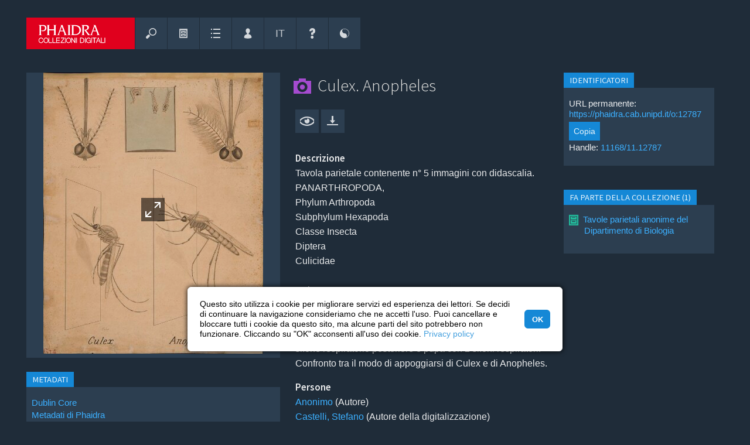

--- FILE ---
content_type: text/html; charset=UTF-8
request_url: https://phaidra.cab.unipd.it/detail/o:12787?mycoll=o:12794
body_size: 23418
content:
<!DOCTYPE html>

<html lang="it">

<!-- filename: header.tt -->

<head>
    <meta charset="UTF-8" />
    <meta name="viewport" content="initial-scale=1, width=device-width" />
    <meta name="description" content="Gestione e archiviazione a lungo termine del patrimonio digitale, ricercabile e utilizzabile nei limiti delle licenze indicate." />

    

    
        <meta name="google-site-verification" content="veunubIpp9HtfOBugP75NkJjn7TeTWqOjacmYd1W2cE" />
    

        
        
        

            
                <!-- Schema.org metadata -->
                <script type="application/ld+json">{"@context":"http:\/\/schema.org\/","@id":"https:\/\/hdl.handle.net\/11168\/11.12787","@type":"CreativeWork","about":[{"@type":"Thing","name":"Tavola didattica"},{"@type":"Thing","name":"Padova, [1870-1920]"}],"associatedMedia":{"@type":"MediaObject","contentSize":"447258 B","contentUrl":"https:\/\/phaidra.cab.unipd.it\/api\/object\/o:12787\/diss\/Content\/get"},"contributor":[{"@type":"Organization","name":"Biblioteca Vallisneri - Università di Padova"},{"@type":"Person","name":"Stefano Castelli"},{"@type":"Person","name":"Nicola Michelon"}],"creator":[{"@type":"Person","name":"Anonimo"}],"dateModified":"2019-07-16T11:17:41.646Z","datePublished":"2013-05-23T10:08:25.773Z","description":["Tavola parietale contenente n° 5 immagini con didascalia.\nPANARTHROPODA, \nPhylum Arthropoda\nSubphylum Hexapoda \nClasse Insecta \nDiptera\nCulicidae\n\nCulex\nA sinistra, capo di femmina di Culex; a destra capo di maschio, con antenne e palpi più sviluppati.\nAl centro, stadi di sviluppo in acque stagnanti con lungo sifone respiratorio posteriore e pupa con 2 sifoni respiratori.\nConfronto tra il modo di appoggiarsi di Culex  e di Anopheles. \n","PANARTHROPODA, \nPhylum Arthropoda\nSubphylum Hexapoda \nClass Insecta \nDiptera \nCulicidae\n\nCulex\nOn the left, head of a Culex female; on the right, head of a male, with greater antennae and palps.\nIn the middle, developmental stages of individuals living in stagnant waters with a long breathing siphon and pupa with 2 breathing siphons.\nDifferent ways of leaning of Culex  and Anopheles. \n"],"encodingFormat":"image\/jpeg","identifier":"https:\/\/phaidra.cab.unipd.it\/o:12787","image":{"@type":"ImageObject","url":"https:\/\/phaidra.cab.unipd.it\/api\/object\/o:12787\/diss\/Content\/get"},"inLanguage":[{"@type":"Language","name":"ita","url":"https:\/\/id.loc.gov\/vocabulary\/iso639-2\/ita"}],"isAccessibleForFree":true,"isPartOf":[{"@type":"Collection","url":"https:\/\/phaidra.cab.unipd.it\/o:12794"}],"license":"http:\/\/creativecommons.org\/licenses\/by-nc-sa\/4.0\/legalcode","name":["Culex. Anopheles"],"provider":[{"@type":"Organization","name":"University of Padua","sameAs":["https:\/\/ror.org\/00240q980","https:\/\/www.wikidata.org\/wiki\/Q42"],"url":"https:\/\/www.unipd.it"},{"@type":"Organization","alternateName":"PHAIDRA","name":"PHAIDRA University of Padua","url":"https:\/\/phaidra.cab.unipd.it"}],"publisher":[{"@type":"Organization","name":"PHAIDRA University of Padua"}],"size":{"@type":"QuantitativeValue","unitCode":"Q12","unitText":"byte","value":447258},"thumbnailUrl":"https:\/\/phaidra.cab.unipd.it\/preview\/o:12787","url":"https:\/\/phaidra.cab.unipd.it\/o:12787"}</script>
            

            <link rel="type" href="https://schema.org/CreativeWork" />
            
                <link rel="item" href="https://phaidra.cab.unipd.it/api/object/o:12787/diss/Content/get" type="image/jpeg" />
            
            
                <link rel="cite-as" href="https://hdl.handle.net/11168/11.12787" />
            
            
            <link rel="describedby" href="https://phaidra.cab.unipd.it/api/object/o:12787/index/dc" type="application/xml" formats="http://purl.org/dc/elements/1.1/" />
            
            

            <!--BEGIN: Dublin Core description-->
            <link rel="schema.DC" href="http://purl.org/dc/elements/1.1/" />
            <link rel="schema.DCTERMS" href="http://purl.org/dc/terms/" />
            
                
                    
                        <meta name="DC.creator" content="Anonimo" />
                    
                
                
                    
                        <meta name="DC.contributor" content="Castelli, Stefano (Digitiser)" />
                    
                        <meta name="DC.contributor" content="Michelon, Nicola (Digitiser)" />
                    
                        <meta name="DC.contributor" content="Biblioteca Vallisneri - Università di Padova (Digitiser)" />
                    
                
                
                    
                        
                            
                            <meta name="DC.coverage" lang="it" content="Padova, [1870-1920]" />
                        
                    
                
                
                
                    
                        
                            
                            <meta name="DC.description" lang="en" content="PANARTHROPODA, 
Phylum Arthropoda
Subphylum Hexapoda 
Class Insecta 
Diptera 
Culicidae

Culex
On the left, head of a Culex female; on the right, head of a male, with greater antennae and palps.
In the middle, developmental stages of individuals living in stagnant waters with a long breathing siphon and pupa with 2 breathing siphons.
Different ways of leaning of Culex  and Anopheles. 
" />
                        
                    
                        
                            
                            <meta name="DC.description" lang="it" content="Tavola parietale contenente n° 5 immagini con didascalia.
PANARTHROPODA, 
Phylum Arthropoda
Subphylum Hexapoda 
Classe Insecta 
Diptera
Culicidae

Culex
A sinistra, capo di femmina di Culex; a destra capo di maschio, con antenne e palpi più sviluppati.
Al centro, stadi di sviluppo in acque stagnanti con lungo sifone respiratorio posteriore e pupa con 2 sifoni respiratori.
Confronto tra il modo di appoggiarsi di Culex  e di Anopheles. 
" />
                        
                    
                
                
                    
                        <meta name="DC.format" content="image/jpeg (447258 bytes)" />
                    
                        <meta name="DC.format" content="wallchart" />
                    
                
                
                    
                        
                            <meta name="DC.identifier" scheme="DCTERMS.URI" content="https://hdl.handle.net/11168/11.12787" />
                        
                    
                        
                            <meta name="DC.identifier" scheme="DCTERMS.URI" content="https://phaidra.cab.unipd.it/o:12787" />
                        
                    
                
                
                
                    
                        <meta name="DC.language" scheme="ISO639-3" content="ita" />
                    
                
                
                    
                        <meta name="DC.publisher" content="PHAIDRA University of Padua" />
                    
                
                
                    
                        <meta name="DC.source" content="Complesso Didattico di Biologia e Biomedicina – esposizione" />
                    
                
                
                    
                        
                            
                            <meta name="DC.subject" lang="it" content="Tavola didattica" />
                        
                    
                
                
                    
                        
                            
                            <meta name="DC.title" lang="la" content="Culex. Anopheles" />
                        
                    
                
                
                    
                        
                            
                            <meta name="DC.type" lang="en" content="Image" />
                        
                    
                
                
                      
                          
                              <meta name="DCTERMS.license" scheme="DCTERMS.URI" content="http://creativecommons.org/licenses/by-nc-sa/4.0/legalcode" />
                          
                      
                
            

            
                <meta name="DCTERMS.accessRights" scheme="DCTERMS.URI" content="http://purl.org/coar/access_right/c_abf2" />
            

            
            
                
                
                    <meta name="DCTERMS.created" scheme="DCTERMS.W3CDTF" content="2013-05-23T10:08:25.773Z" />
                
                
                    <meta name="DCTERMS.modified" scheme="DCTERMS.W3CDTF" content="2019-07-16T11:17:41.646Z" />
                

                
                 
                
                
                    
                        <meta name="DCTERMS.isPartOf" scheme="DCTERMS.URI" content="https://phaidra.cab.unipd.it/o:12794" />
                    
                
                
                
                
                
                
                
            
            <!--END: Dublin Core description-->
        

    <base href="https://phaidra.cab.unipd.it/" />

    <!-- B6C11N -->
        
           <title id="title-page">Culex. Anopheles - PHAIDRA &ndash; Collezioni digitali | Università di Padova</title>
        

    <!--<link href="https://phaidra.cab.unipd.it/static/img/favicon.ico" rel="shortcut icon" type="image/vnd.microsoft.icon" />-->
    <!--<link href="https://phaidra.cab.unipd.it/static/img/favicon.png" rel="apple-touch-icon" type="image/png" />-->
    <!--<link href="https://phaidra.cab.unipd.it/static/img/favicon.png" rel="shortcut icon" type="image/vnd.microsoft.icon" />-->

        
        <link rel="apple-touch-icon" sizes="180x180" href="https://phaidra.cab.unipd.it/static/padova/img/favicon/padova/apple-touch-icon.png">
        <link rel="icon" type="image/png" sizes="32x32" href="https://phaidra.cab.unipd.it/static/padova/img/favicon/padova/favicon-32x32.png">
        <link rel="icon" type="image/png" sizes="16x16" href="https://phaidra.cab.unipd.it/static/padova/img/favicon/padova/favicon-16x16.png">
        <link rel="manifest" href="https://phaidra.cab.unipd.it/static/padova/img/favicon/padova/site.webmanifest">
        <link rel="mask-icon" href="https://phaidra.cab.unipd.it/static/padova/img/favicon/padova/safari-pinned-tab.svg" color="#e0001d">
        <link rel="shortcut icon" href="https://phaidra.cab.unipd.it/static/padova/img/favicon/padova/favicon.ico">
        <meta name="msapplication-TileColor" content="#1f2c39">
        <meta name="msapplication-config" content="https://phaidra.cab.unipd.it/static/padova/img/favicon/padova/browserconfig.xml">
        <meta name="theme-color" content="#1f2c39">

    <!-- ALL STYLESHEETS -->

    
    <!--<link rel="stylesheet" href="https://phaidra.cab.unipd.it/static/css/fontello.css"/>-->
    <!--<link rel="stylesheet" href="https://phaidra.cab.unipd.it/static/css/fontello-ie7.css"/>-->
    <!--<link href="https://phaidra.cab.unipd.it/static/css/icomoon.css" rel="stylesheet" />-->

    
    <link rel="stylesheet" href="https://phaidra.cab.unipd.it/static/padova/css/fontello-padova.css" />
    <!--<link rel="stylesheet" href="https://phaidra.cab.unipd.it/static/padova/css/fontello-padova-ie7.css" />-->

    
    <!-- <link href="https://fonts.googleapis.com/css?family=Roboto:300,400,500,700,400italic" rel="stylesheet" /> -->
    <!-- <link href="https://fonts.googleapis.com/css?family=Vollkorn:400i,700i" rel="stylesheet" /> -->
    <link rel="stylesheet" href="https://fonts.googleapis.com/css?family=Source+Sans+Pro:300,400,600" />

    
        
        
    

    
    

    

    
    

    <!-- <link rel="stylesheet" href="https://phaidra.cab.unipd.it/static/css/layered.css" /> --> <!-- Commented by Luca May 2018 -->

    

    
    

    
    

    
    <link rel="stylesheet" href="https://phaidra.cab.unipd.it/static/padova/css/unipdstyle.css" />

    
    <link rel="stylesheet" href="https://phaidra.cab.unipd.it/static/padova/css/search/unipdsearchstyle.css" />

    
    <link rel="stylesheet" media="screen" href="https://phaidra.cab.unipd.it/static/padova/css/dark.css" title="default" />

    
    <link rel="alternate stylesheet" media="screen" href="https://phaidra.cab.unipd.it/static/padova/css/bright.css" title="bright" />

    
    

    
    

    
    <link rel="stylesheet" type="text/css" href="https://phaidra.cab.unipd.it/static/padova/css/cookieconsent.min.css" />

    <!-- // ALL STYLESHEETS -->

    
    <script src="https://phaidra.cab.unipd.it/static/js/jquery/jquery-3.2.1.min.js"></script>
    <script src="https://phaidra.cab.unipd.it/static/js/jquery/jquery-migrate-3.0.0.min.js"></script>

    

    <script>
        jQuery.noConflict();
    </script>

    
    <!-- <link rel="stylesheet" href="https://phaidra.cab.unipd.it/static/css/jquery.qtip.min.css" />
    <script src="https://phaidra.cab.unipd.it/static/js/jquery/jquery.qtip.min.js"></script> -->

    
    

    
        <!-- <link rel="stylesheet" href="https://phaidra.cab.unipd.it/static/padova/css/phaidra.css"/> -->

    
    
    <script src="https://ajax.googleapis.com/ajax/libs/prototype/1.7.3.0/prototype.js"></script>
    <!-- <script src="https://ajax.googleapis.com/ajax/libs/scriptaculous/1.9.0/scriptaculous.js"></script> -->
    <script src="https://phaidra.cab.unipd.it/static/js/protolicious/event.simulate.js"></script>
    <script>
        jQuery(document).ready(function() {
	jQuery('.search-result-thumbnail-item').each(function(idx, elm){
		jQuery(elm).qtip(
		{
			content: {				
				text: jQuery(elm).children(".watchlist-submenu").first()						
			},				
			style: {
				classes: 'ui-tooltip-cluetip-phaidra ui-tooltip-shadow ui-tooltip-maxwidth'
			},
			position: {
				my: 'top center', 
				at: 'bottom center',
				adjust: { screen: true },
				viewport: jQuery(window),
				effect: false
			},
			show: { delay: 50 },
			hide: { fixed: true, delay: 200 },
			events: {
				show: function(event, api) {
					jQuery(elm).addClass('thumbnail-item-shadow');
				},
				blur: function(event, api) {
					jQuery(elm).removeClass('thumbnail-item-shadow');
				},
			}
		});
	});
	
	jQuery('.bookmark-qtip').each(function(idx, elm){
		var div = jQuery(elm).parent();
		jQuery(elm).qtip(
		{
			content: {				
				text: div.children(".watchlist-submenu").first()						
			},				
			style: {
				classes: 'ui-tooltip-cluetip-phaidra ui-tooltip-shadow ui-tooltip-maxwidth'
			},
			position: {
				my: 'top center', 
				at: 'bottom center',
				adjust: { screen: true },
				viewport: jQuery(window),
				effect: false
			},
			show: { delay: 50 },
			hide: { fixed: true, delay: 200 },			
		});
	});
	
});

function changeLanguage(lang){
	new Ajax.Request('https://phaidra.cab.unipd.it/preferences/switch_language/'+lang,{
		asynchronous: true,
		onSuccess: function(){ window.location.href="https://phaidra.cab.unipd.it/detail/o:12787"; }
	});
}

function getAbstractValues()
{
	var values = '';
	var i = 0;
	while($('abstract_'+i))
	{
		if(values != '')
			values += '&';
		values += 'abstract_'+i+'='+$F('abstract_'+i)+'&'+'isocode_'+i+'='+$F('isocode_'+i);
		i++;
	}
	return values;
}

function addAbstract()
{
	new Ajax.Updater("abstractsContainer", "https://phaidra.cab.unipd.it/paper/addAbstract", {
				asynchronous: true,
				method: "post",
				parameters: getAbstractValues()
			});
}

function deleteAbstract(id)
{
	new Ajax.Updater("abstractsContainer", "https://phaidra.cab.unipd.it/paper/deleteAbstract/"+id, {
                                asynchronous: true,
                                method: "post",
                                parameters: getAbstractValues()
                        });
}

function changeCollectionMembersCount(value,pid)
{
	new ajaxLoader(jQuery('#collectionMembers'));
	new Ajax.Updater("collectionMembers", "https://phaidra.cab.unipd.it/detail/updateCollectionMembers/"+pid+"/"+value, {
				asynchronous: true,
                        	method: "post"
			});
}

function goToPageMembers(page,pid,maxPage)
{
	new ajaxLoader(jQuery('#collectionMembers'));
        new Ajax.Updater("collectionMembers", "https://phaidra.cab.unipd.it/detail/updateCollectionMembersPage/"+pid+"/"+maxPage+"/"+page, {
                                asynchronous: true,
                                method: "post"
                        });
	jQuery('html, body').animate({ scrollTop: 0 }, 'slow');
}

function changeInCollectionsCount(value,pid)
{
        new Ajax.Updater("isMemberInCollections", "https://phaidra.cab.unipd.it/detail/updateInCollectionMembers/"+pid+"/"+value, {
                                asynchronous: true,
                                method: "post"
                        });
}

function goToPageMembersIn(page,pid,maxPage)
{
        new Ajax.Updater("isMemberInCollections", "https://phaidra.cab.unipd.it/detail/updateInCollectionMembers/"+pid+"/"+maxPage+"/"+page, {
                                asynchronous: true,
                                method: "post"
                        });
	jQuery('html, body').animate({ scrollTop: 0 }, 'slow');
}

function changePaperPartsCount(value,pid)
{
        new Ajax.Updater("paperParts", "https://phaidra.cab.unipd.it/detail/updatePaperParts/"+pid+"/"+value, {
                                asynchronous: true,
                                method: "post"
                        });
}

function goToPagePaperParts(page,pid,maxPage)
{
        new Ajax.Updater("paperParts", "https://phaidra.cab.unipd.it/detail/updatePaperParts/"+pid+"/"+maxPage+"/"+page, {
                                asynchronous: true,
                                method: "post"
                        });
}

function goToPageIsPartOf(page,pid,maxPage)
{
        new Ajax.Updater("isPaperPart", "https://phaidra.cab.unipd.it/detail/updateIsPartOfPapers/"+pid+"/"+maxPage+"/"+page, {
                                asynchronous: true,
                                method: "post"
                        });
}

function changeIsPaperPartCount(value,pid)
{
        new Ajax.Updater("isPaperPart", "https://phaidra.cab.unipd.it/detail/updateIsPartOfPapers/"+pid+"/"+value, {
                                asynchronous: true,
                                method: "post"
                        });
}

function switchRealtionshipSearchTab(pid,id,page){
	new Ajax.Updater("searchResultContent", "https://phaidra.cab.unipd.it/relationship/switchSearchTab/"+pid+"/"+id+"/"+page, {
			asynchronous: true,
			onCreate: function(){ 
				$('searchResultContent').style.display = 'none';
				$('searchResultLoading').style.display = 'block';
			},
			onLoaded: function(){
				var i;
				for(i=0;i<12;i++){
					if(i!=id)
						$('type'+i).removeClassName('active');
					else
						$('type'+i).addClassName('active');
				}
				$('searchResultLoading').style.display = 'none';
				$('searchResultContent').style.display = 'block';
			}
		});
}

function deletePaperRelationship(index,subjectPID,objectPID){
	new Ajax.Updater("itemLinks"+index, "https://phaidra.cab.unipd.it/relationships/deletePartFromPaper/"+index+"/"+subjectPID+"/"+objectPID, {
			asynchronous: true,
			onCreate: function(){ 
				$("itemLinks"+index).style.display = 'none';
				$("itemLinks"+index+"Loading").style.display = 'block';
			},
			onLoaded: function(){
				$("itemLinks"+index+"Loading").style.display = 'none';
				$("itemLinks"+index).style.display = 'block';
			}
		});
}

function createPaperRelationship(index,subjectPID,objectPID){
        new Ajax.Updater("itemLinks"+index, "https://phaidra.cab.unipd.it/relationships/addPartToPaper/"+index+"/"+subjectPID+"/"+objectPID, {
                        asynchronous: true,
                        onCreate: function(){ 
                                $("itemLinks"+index).style.display = 'none';
                                $("itemLinks"+index+"Loading").style.display = 'block';
                        },
                        onLoaded: function(){
                                $("itemLinks"+index+"Loading").style.display = 'none';
                                $("itemLinks"+index).style.display = 'block';
                        }
                });
}

function deleteMemberFromPaper(subjectPID,objectPID){
	if(window.confirm('Vuoi cancellare la relazione definitivamente?')){
		new Ajax.Request("https://phaidra.cab.unipd.it/detail/deleteMemberFromPaper/"+subjectPID+"/"+objectPID, {
			asynchronous: true,
			onLoaded: function(){
				window.location.href = 'https://phaidra.cab.unipd.it/detail/'+subjectPID;
			}
		});
	}
}

function ajaxLoader (el, options) {
	// Becomes this.options
	var defaults = {
		bgColor 		: '#1588D6',
		duration		: 600,
		opacity			: 0.2,
		classOveride 	: false
	}
	this.options 	= jQuery.extend(defaults, options);
	this.container 	= jQuery(el);
	this.init = function() {
		var container = this.container;
		// Delete any other loaders
		this.remove();
		// Create the overlay
		var overlay = jQuery('<div></div>').css({
				'background-color': this.options.bgColor,
				'opacity':this.options.opacity,
				'width':container.width(),
				'height':container.height(),
				'position':'absolute',
				'top':'0px',
				'left':'0px',
				'z-index':99999
		}).addClass('ajax_overlay');
		// add an overiding class name to set new loader style
		if (this.options.classOveride) {
			overlay.addClass(this.options.classOveride);
		}
		// insert overlay and loader into DOM
		container.append(
			overlay.append(
				jQuery('<div></div>').addClass('ajax_loader')
			).fadeIn(this.options.duration)
		);
    };
	this.remove = function(){
		var overlay = this.container.children(".ajax_overlay");
		if (overlay.length) {
			overlay.fadeOut(this.options.classOveride, function() {
				overlay.remove();
			});
		}
	}
    this.init();
}

    </script>
    

    
        <script>
            
//jQuery(document).ready(function() {
//        jQuery("button").button();
//});

function scrollToElm(elm){	
	jQuery('html, body').animate({
		scrollTop: elm.offset().top - 40
	}, 800);
	scrolled = true;
	
}

function loadMetadataTab(tab, do_not_scroll){

	var params = '';
	if(tab){
		params = 'tab='+tab;
	}

	if(jQuery('#ModseditorCtrl').length){
		$('metadata-wrapper').show();
		if (typeof angular !== 'undefined') {
			angular.element(jQuery('#ModseditorCtrl')).scope().loadMetadata();
		}
	}else{

		$('metadata-wrapper').show();
		new ajaxLoader(jQuery('#metadata-wrapper'));
		new Ajax.Updater(
			'metadata-wrapper', 
			"https://phaidra.cab.unipd.it/detail/render_metadata_tab/o:12787", 
			{ 
				parameters: params, 
				asynchronous: 1,	
				onComplete: function(request) {				
					if(!do_not_scroll) {scrollToElm(jQuery("#metadata-wrapper"));}
				} 		
			}
		);
	}
}

// padova
function loadMetadataMUSEOTab(tab, do_not_scroll){
        var params = '';
        if(tab){
                params = 'tab='+tab;
        }
        $('metadata-museo-wrapper').show();
        new ajaxLoader(jQuery('#metadata-museo-wrapper'));
        new Ajax.Updater(
                'metadata-museo-wrapper',
                "https://phaidra.cab.unipd.it/detail/render_metadata_museo_tab/o:12787",
                {
                        method: 'get',
                        parameters: params,
                        asynchronous: 1,
                        onComplete: function(request) {
                                if(!do_not_scroll) {scrollToElm(jQuery("#md-editor"));}
                        }
                }
        );
}


function toggleMetadataTab(){
	
	if($('metadata-wrapper').visible()){
		$('metadata-wrapper').hide();
		$('showmetadata').update("<span class='ui-button-text'>Mostra i metadati completi</span>");
	}else{		
		$('showmetadata').update("<span class='ui-button-text'>Nascondi i metadati completi</span>");
		loadMetadataTab();
	}
	
}

// padova
function toggleMUSEOMetadataTab(){

        if($('metadata-museo-wrapper').visible()){
                $('metadata-museo-wrapper').hide();
                $('showmetadata-museo').update("<span class='ui-button-text'>Mostra metadati museali</span>");
        }else{
                $('showmetadata-museo').update("<span class='ui-button-text'>Nascondi metadati museali</span>");
                loadMetadataMUSEOTab();
        }

}

function relInputFocus(i){
    if(i.value==i.defaultValue){ i.value=""; i.style.color="#000"; }
}

function relInputBlur(i){
    if(i.value==""){ i.value=i.defaultValue; i.style.color="#888"; }
}
		
function updateRelations(action, predicate, object){
							
				var cmodel = 'cmodel:Picture';
				
				$('rel-succ').hide();
				$('rel-error').hide();
				
				if(action == 'D'){
					var r = confirm("Sei sicuro di voler eliminare questa relazione?")
					if(r == false){
						return false;
					}
				}
				if(action == 'M'){					
					$('rel-manage').show();
					$('rel-link-manage').hide();				
					return false;
				}
				if(action == 'C'){
					$('rel-manage').hide();
					$('rel-link-manage').show();
					return false;
				}
				if(action == 'U'){
					if($F('rel-object') == 'o:12787'){
						$('rel-manage').hide();
						$('rel-link-manage').show();	
						$('rel-error').innerHTML = 'Errore nell&#39;aggiornamento delle relazioni: non puoi mettere in relazione un oggetto con s&eacute; stesso. Per piacere usa un altro PID';
						$('rel-error').show();
						return false;
					}
				}
				
				if(!object.match(/^o:[0-9]*$/i)){
					alert("Identificativo dell&#39;oggetto non valido");
					return false;
				}
				
				new Ajax.Request('https://phaidra.cab.unipd.it/detail/ajax_update_relationships',
				  {
				    method:'POST',
				    asynchronous: 1,
				    parameters: { subject:'o:12787', object: object, predicate: predicate, action: action, cmodel: cmodel},
				    onCreate: function(){
				    	$("rel-loading").show();
				    	$('rel-manage').hide();
				    },
				    onLoaded: function(){
				    	$("rel-loading").hide();
				    	$('rel-manage').show();
				    },
				    onSuccess: function(transport){
				      
				      var data = transport.responseText.evalJSON(true);
				      				       
				   	  if(!data.success){
				   	  	$('rel-error').innerHTML = data.msg;
					  	$('rel-error').show();  
					  	return;  
				      }
				      
				      $('rel-show').show();				      
					  $('rel-succ').show();
				      
					  if(action == 'U'){
					  
					  	if(predicate == 'http://phaidra.org/XML/V1.0/relations#isBackSideOf'){
				      		$('rel-show-link-isbacksideof').href = "https://phaidra.cab.unipd.it/detail/" + object;
				      		$('rel-show-link-isbacksideof').innerHTML = object;
				      		$('rel-show-isbacksideof').show();
				      		$('rel-manage').hide();
				      		$('rel-link-manage').show();	
				      		
				      		$('rel-delete').writeAttribute("onclick","updateRelations('D','http://phaidra.org/XML/V1.0/relations#isBackSideOf', '" + object + "');");				      	
				      	}
					  					    					  																		  	
					  }      
					  
					  if(action == 'D'){
					  	
					  	if(predicate == 'http://phaidra.org/XML/V1.0/relations#isBackSideOf'){
				      		$('rel-show-link-isbacksideof').href = "";
				      		$('rel-show-isbacksideof').hide();			      		 				     
				      	}
				      	
					  }
					  
					  $('rel-succ').innerHTML =  'Aggiornamento della relazione riuscito';
					  $('rel-manage').hide();
					  $('rel-succ').show();
					  
				    },
				    
				    onFailure: function(){ 
				    }
				  });
                
                return false;
}

            
function changeRefersToCount(value,pid)
{
    new Ajax.Updater("refersTo", "https://phaidra.cab.unipd.it/detail/updateRefersTo/"+pid+"/"+value, { asynchronous: true,method: "post"});
}

function goToPageRefersTo(page,pid,maxPage)
{
    new Ajax.Updater("refersTo", "https://phaidra.cab.unipd.it/detail/updateRefersTo/"+pid+"/"+maxPage+"/"+page, { asynchronous: true,method: "post"});
}

function changeReferencedFromCount(value,pid)
{
	new Ajax.Updater("referencedFrom", "https://phaidra.cab.unipd.it/detail/updateReferencedFrom/"+pid+"/"+value, { asynchronous: true, method: "post"});
}

function goToPageReferencedFrom(page,pid,maxPage)
{
    new Ajax.Updater("referencedFrom", "https://phaidra.cab.unipd.it/detail/updateReferencedFrom/"+pid+"/"+maxPage+"/"+page, { asynchronous: true,method: "post"});
}


function switchRealtionshipSearchTab(pid,id,page){
	new Ajax.Updater("searchResultContent", "https://phaidra.cab.unipd.it/relationship/switchSearchTab/"+pid+"/"+id+"/"+page, {
			asynchronous: true,
			onCreate: function(){ 
				$('searchResultContent').style.display = 'none';
				$('searchResultLoading').style.display = 'block';
			},
			onLoaded: function(){
				var i;
				for(i=0;i<12;i++){
					if(i!=id)
						$('type'+i).removeClassName('active');
					else
						$('type'+i).addClassName('active');
				}
				$('searchResultLoading').style.display = 'none';
				$('searchResultContent').style.display = 'block';
			}
		});
}

function deleteReference(index,paperPID,objectPID){
	new Ajax.Updater("itemLinks"+index, "https://phaidra.cab.unipd.it/relationship/deleteReference/"+index+"/"+paperPID+"/"+objectPID, {
			asynchronous: true,
			onCreate: function(){ 
				$("itemLinks"+index).style.display = 'none';
				$("itemLinks"+index+"Loading").style.display = 'block';
			},
			onLoaded: function(){
				$("itemLinks"+index+"Loading").style.display = 'none';
				$("itemLinks"+index).style.display = 'block';
			}
		});
}

function addReference(index,subjectPID,objectPID){
        new Ajax.Updater("itemLinks"+index, "https://phaidra.cab.unipd.it/relationship/addReference/"+index+"/"+subjectPID+"/"+objectPID, {
                        asynchronous: true,
                        onCreate: function(){ 
                                $("itemLinks"+index).style.display = 'none';
                                $("itemLinks"+index+"Loading").style.display = 'block';
                        },
                        onLoaded: function(){
                                $("itemLinks"+index+"Loading").style.display = 'none';
                                $("itemLinks"+index).style.display = 'block';
                        }
                });
}

function deleteReferenceObjectDetail(subjectPID,objectPID){
	if(window.confirm('Vuoi cancellare la relazione definitivamente?')){
		new Ajax.Request("https://phaidra.cab.unipd.it/relationship/deleteReferenceObjectDetail/"+subjectPID+"/"+objectPID, {
			asynchronous: true,
			onLoaded: function(){
				window.location.href = 'https://phaidra.cab.unipd.it/detail/'+subjectPID;
			}
		});
	}
}

        </script>
        <!-- <script src="https://phaidra.cab.unipd.it/static/js/Autolinker-0.18.1.min.js"></script> -->
    
    
    

    
    

    <!-- <link rel="stylesheet" href="https://phaidra.cab.unipd.it/static/css/help.css" /> -->

    
    
    <script src="https://phaidra.cab.unipd.it/static/js/search.js"></script>
    <script src="https://phaidra.cab.unipd.it/static/js/upload.js"></script>
    <!--layered menu-->
    <!-- <script src="https://phaidra.cab.unipd.it/static/js/layered.js"></script> --> <!-- Commented by Luca May 2018 -->

    
    <script>
        var BASEURL = 'https://phaidra.cab.unipd.it/';
        var metadata_has_help = new Array();
metadata_has_help[1] = 1; metadata_has_help[2] = 1; metadata_has_help[3] = 1; metadata_has_help[4] = 1; metadata_has_help[5] = 1; metadata_has_help[6] = 1;
metadata_has_help[7] = 1; metadata_has_help[8] = 1; metadata_has_help[12] = 1; metadata_has_help[16] = 1; metadata_has_help[24] = 1;
metadata_has_help[25] = 1; metadata_has_help[32] = 1; metadata_has_help[33] = 1; metadata_has_help[34] = 1; metadata_has_help[60] = 1;
metadata_has_help[42] = 1; metadata_has_help[43] = 1; metadata_has_help[48] = 1; metadata_has_help[49] = 1; metadata_has_help[13] = 1;
metadata_has_help[10] = 1; metadata_has_help[19] = 1; metadata_has_help[22] = 1; metadata_has_help[35] = 1; metadata_has_help[36] = 1;
metadata_has_help[37] = 1; metadata_has_help[38] = 1; metadata_has_help[44] = 1; metadata_has_help[46] = 1; metadata_has_help[54] = 1;
metadata_has_help[18] = 1; metadata_has_help[52] = 1; metadata_has_help[61] = 1; metadata_has_help[62] = 1; metadata_has_help[53] = 1;
metadata_has_help[55] = 1; metadata_has_help[56] = 1; metadata_has_help[57] = 1; metadata_has_help[58] = 1; metadata_has_help[59] = 1;
metadata_has_help[60] = 1; metadata_has_help[81] = 1; metadata_has_help[26] = 1; metadata_has_help[51] = 1; metadata_has_help[83] = 1;
metadata_has_help[84] = 1; metadata_has_help[89] = 1; metadata_has_help[95] = 1; metadata_has_help[90] = 1; metadata_has_help[91] = 1;
metadata_has_help[71] = 1; metadata_has_help[17] = 1; metadata_has_help[23] = 1; metadata_has_help[50] = 1; metadata_has_help[96] = 1;
metadata_has_help[82] = 1; metadata_has_help[115] = 1; metadata_has_help[121] = 1; metadata_has_help[119] = 1; metadata_has_help[107] = 1;
metadata_has_help[106] = 1; metadata_has_help[117] = 1; metadata_has_help[118] = 1; metadata_has_help[116] = 1; metadata_has_help[120] = 1;
metadata_has_help[105] = 1; metadata_has_help[122] = 1; metadata_has_help[98] = 1; metadata_has_help[138] = 1; 



function setTooltip(elm, url){
	// removeData('qtip') because sometimes we want to create a help tooltip on elm which already has tooltip (eg bookmark icon) 
	jQuery(elm).removeData('qtip').qtip(
			{
				content: {				
					text: "In caricamento...",
					ajax: {
						url: url
					}			
				},				
				style: {
					classes: 'qtip-light qtip-shadow'
				},
				position: {
					my: 'bottom left', 
					at: 'top right',
					adjust: { screen: true },
					viewport: jQuery(window),
					effect: false
				},
				show: { delay: 800 },
				hide: { fixed: true, delay: 200 },
			});
}

//classifications need a special help
function refresh_classification_help(obj,tagID)
{	

	var id;
	switch (obj.value)
	{
		case "1": id = '10845'; break;
		case "3": id = '10846'; break;
		case "5": id = '1551997'; break;
		case "6": id = '1551998'; break;
		case "7": id = '1551999'; break;		
	}
	
	if(id){
		setTooltip(jQuery(obj), "https://phaidra.cab.unipd.it/help/get_help/help_"+id);
	}
}

function toggle_text (id)
{
	if(document.getElementById(id).style.display == "none")
	{
		document.getElementById(id).style.display = "block";
	}
	else
	{
		document.getElementById(id).style.display = "none";
	}
}

//von http://aktuell.de.selfhtml.org/artikel/javascript/bbcode/
function insert_tag(aTag, eTag, id) {
	var input = document.getElementById(id);
	input.focus();
	/* fur Internet Explorer */
	if(typeof document.selection != 'undefined') {
		/* Einfugen des Formatierungscodes */
		var range = document.selection.createRange();
		var insText = range.text;
		range.text = aTag + insText + eTag;
		/* Anpassen der Cursorposition */
		range = document.selection.createRange();
		if (insText.length == 0) {
			range.move('character', -eTag.length);
		} else {
			range.moveStart('character', aTag.length + insText.length + eTag.length);      
		}
		range.select();
	}
	/* fur neuere auf Gecko basierende Browser */
	else if(typeof input.selectionStart != 'undefined')
	{
		/* Einfugen des Formatierungscodes */
		var start = input.selectionStart;
		var end = input.selectionEnd;
		var insText = input.value.substring(start, end);
		input.value = input.value.substr(0, start) + aTag + insText + eTag + input.value.substr(end);
		/* Anpassen der Cursorposition */
		var pos;
		if (insText.length == 0) {
			pos = start + aTag.length;
		} else {
			pos = start + aTag.length + insText.length + eTag.length;
		}
		input.selectionStart = pos;
		input.selectionEnd = pos;
	}
	/* fur die ubrigen Browser */
	else
	{
		/* Abfrage der Einfugeposition */
		var pos;
		var re = new RegExp('^[0-9]{0,3}$');
		while(!re.test(pos)) {
			pos = prompt("Einf&uuml;gen an Position (0.." + input.value.length + "):", "0");
		}
		if(pos > input.value.length) {
			pos = input.value.length;
		}
		/* Einfugen des Formatierungscodes */
		var insText = prompt("Bitte geben Sie den zu formatierenden Text ein:");
		input.value = input.value.substr(0, pos) + aTag + insText + eTag + input.value.substr(pos);
	}
}

/*PAGE INIT*/

function init()
{
	quick_search_results();
}

/*SUCHE*/

//Blind UP/DOWN the quick search results
function show_searchresults()
{
	var search = $('quick_search_results');
	if(search.style.display == 'none')
	{
		Effect.BlindDown('quick_search_results');
	}
	else
	{
		Effect.BlindUp('quick_search_results');
	}
}

//load the quick search results with AJAX
function quick_search_results()
{
	new Ajax.Updater('quick_search_results', 'https://phaidra.cab.unipd.it/search_object/ajax_get_search_patterns',
			{
				asynchronous: true
			});
}

//start the search
function start_quick_search_results()
{
	var get_search_pattern = $('get_search_pattern');
	if(typeof(get_search_pattern.value) != 'undefined' && get_search_pattern.value != '')
	{
		document.getElementById('quick_action').value = 'load_search';
		document.getElementById('show_quick_search_results').action = 'https://phaidra.cab.unipd.it/search_object/search_object/thumbnails/'+get_search_pattern.value;
		document.getElementById('show_quick_search_results').submit();
	}
}

    </script>

    

    
    <script src="https://phaidra.cab.unipd.it/static/padova/js/padova.js"></script>

    
    

    
    

    
    

    
    <!-- Piwik -->
    <script>
        var _paq = _paq || [];
        //_paq.push(["setDocumentTitle", document.domain + "/" + document.title]);
        //_paq.push(["setDomains", ["*.phaidra.cab.unipd.it"]]);
        _paq.push(['trackPageView']);
        _paq.push(['enableLinkTracking']);
        (function(){
          var u=(("https:" == document.location.protocol) ? "https" : "http") + "://gag.cab.unipd.it/piwik/";
          _paq.push(['setTrackerUrl', u+'piwik.php']);
          _paq.push(['setSiteId', 1]);
          //
          //    _paq.push(['setCustomVariable',4,'Detail page','o:12787','page']);
          //
          var d=document, g=d.createElement('script'), s=d.getElementsByTagName('script')[0]; g.type='text/javascript';
          g.defer=true; g.async=true; g.src=u+'piwik.js'; s.parentNode.insertBefore(g,s);
        })();
    </script>
    <!-- <noscript><p><img src="https://gag.cab.unipd.it/piwik/piwik.php?idsite=1" style="border:0;" alt="" /></p></noscript> -->
    <!-- End Piwik Code -->
    

    
    <script src="https://phaidra.cab.unipd.it/static/padova/js/cookieconsent.min.js"></script>
    <script>
    window.addEventListener("load", function(){
        window.cookieconsent.initialise({
        "palette": {
            "popup": {
            "background": "#fff",
            "text": "#000000"
            },
            "button": {
            "background": "#1588d6"
            }
        },
        "theme": "",
        "content": {
            
            "message": "Questo sito utilizza i cookie per migliorare servizi ed esperienza dei lettori. Se decidi di continuare la navigazione consideriamo che ne accetti l'uso. Puoi cancellare e bloccare tutti i cookie da questo sito, ma alcune parti del sito potrebbero non funzionare. Cliccando su \"OK\" acconsenti all'uso dei cookie.",
            
        "link": "Privacy policy",
            "dismiss": "OK",
            "href": "https://phaidra.cab.unipd.it/info/privacy",
            "target": "_self"
        }
    })});
    </script>
</head>

<body onload="init();">


<script>
  StyleSet();
</script>

<a class="screen-reader" href="#startcontent">Salta ai contenuti</a>

<div id="header-for-print"><strong>Università degli Studi di Padova</strong><h1>PHAIDRA &ndash; Collezioni digitali</h1></div>

<a id="top"></a>

<hr class="nocss" />

<!-- header -->

<div id="header" class="clearfix">

<!-- <ul class="topnav" id="myTopnav" onmouseover="if(getElementById('login')){add_class('login','transparent')}; if(getElementById('lang')){add_class('lang','transparent')};"> -->
<ul class="topnav" id="myTopnav">

<li class="phaidra-logo">
    
        <a class="phaidra-logo" href="https://phaidra.cab.unipd.it/" title="Phaidra - Collezioni digitali">
        <img src="https://phaidra.cab.unipd.it/static/padova/img/logos/phaidra-logo.svg" alt="Phaidra - Collezioni digitali" /></a>
        
        
    
</li>

<li class="menu-link menu-menu permanent"><a class="menu-link menu-menu" href="javascript:void(0);" onclick="openResponsiveMenu()" title="Menu"></a></li>

<!-- TEST search phaidra produzione -->
<!--<li class="menu-link menu-search"><a class="menu-link" href="https://phaidra.cab.unipd.it/search_prod" title="Cerca"><b class="screen-reader" aria-hidden="true">Cerca</b><span class="added-text">prod</span></a></li>-->

<!-- TEST search phaidratest -->
<!--<li class="menu-link menu-search"><a class="menu-link" href="https://phaidra.cab.unipd.it/search_test" title="Cerca"><b class="screen-reader" aria-hidden="true">Cerca</b><span class="added-text">test</span></a></li>-->

<li class="menu-link menu-search permanent" id="menu-search"><a class="menu-link menu-search" href="https://phaidra.cab.unipd.it/search" title="Cerca"><b class="screen-reader" aria-hidden="true">Cerca</b></a></li>

<li class="menu-link menu-collections collapsed"><a class="menu-link menu-collections help_menu" href="https://phaidra.cab.unipd.it/collections/featured" title="Tutte le collezioni"><b class="screen-reader">Tutte le collezioni</b></a></li>

<li class="menu-link menu-lists collapsed"><a class="menu-link menu-lists help_menu-browse" href="https://phaidra.cab.unipd.it/browse" title="Scorri"><b class="screen-reader">Scorri</b></a></li>

<li class="menu-link menu-login permanent"><a class="menu-link menu-login" href="#" onclick="toggle_class('login','transparent'); return false;" title="Autenticati"><b class="screen-reader">Autenticati</b></a></li>



<li class="menu-link menu-lang permanent"><a class="menu-link menu-lang help_menu-lang" href="#" onclick="toggle_class('lang','transparent'); return false;" title="Lingua:&nbsp;Italiano
"><b class="screen-reader">Lingua</b><span class="added-text">IT</span></a></li>

<li class="menu-link menu-help collapsed"><a class="menu-link menu-help" href="https://phaidra.cab.unipd.it/help_long" target="_blank" title="Aiuto"><b class="screen-reader">Aiuto</b></a></li>

<li class="menu-link menu-style collapsed"><a class="menu-link menu-style help_menu-style" href="#" onclick="StyleSwitch();return false;" title="Cambia tema"><b class="screen-reader">Cambia tema</b></a></li>

</ul>

<div id="login" class="dropdown transparent">

    <div style="float: right;">
        <a style="display: inline; background-color: transparent; padding: 0; line-height: 0;" href="#" onclick="toggle_class('login','transparent'); return false;"><img src="https://phaidra.cab.unipd.it/static/img/icon_delete.png" alt="Chiudi" title="Chiudi" class="icon-delete" /></a><br />
    </div>
    
        Autenticati
        <br /><br />
            <form id="login-form" action="https://phaidra.cab.unipd.it/login" method="post">
                <input type="hidden" name="redirectpath" value="detail/o:12787" />
                <div class="form-item">
                    <label for="username">ID-Utente:</label>
                    <input type="text" class="text textsmall" name="username" id="username" size="20" maxlength="50" />
                </div>
                <div class="form-item">
                    <label for="password">Password:</label>
                    <input type="password" class="text textsmall" name="password" id="password" size="20" maxlength="50" />
                </div>
                <div class="form-item">
                    <br />
                    <input type="submit" value="Autenticati" class="button" />
                </div>
            </form>
    <!-- TEST:notloggedin -->
    
</div>

<div id="lang" class="dropdown transparent">
<!-- change language -->

    <div style="float: right;">
        <a style="display: inline; background-color: transparent; padding: 0; line-height: 0;" href="#" onclick="toggle_class('lang','transparent'); return false;"><img src="https://phaidra.cab.unipd.it/static/img/icon_delete.png" alt="Chiudi" title="Chiudi" class="icon-delete" /></a><br />
    </div>

    Lingua
        <div class="form-item"><br />
            <select name="changeLanguage" id="changeLanguage" onchange="changeLanguage(this.value);" >
                <option value="de" >Deutsch</option>
                <option value="en" >English</option>
                <option value="it" selected="selected">Italiano</option>
            </select>
        </div>
</div>

</div> <!-- /header -->

<hr class="nocss" />



<div id="content"> <!-- content -->




<!-- filename: detail.tt -->

    
    

        
            
                
            
            
            
            
            
            
            
            
            
            
            
            
            
        
            
            
            
            
                
            
            
            
            
            
            
            
            
            
            
        
            
            
                
            
            
            
            
            
            
            
            
            
            
            
            
        
            
            
            
            
            
            
            
            
                
            
            
            
            
            
            
        
            
            
            
            
            
            
            
            
            
            
            
                
            
            
            
        

<!-- pagebody -->
<div id="pagebody" class="detail clearfix">

<!-- detail-left column -->
<div id="left-column" class="detail">

    
    
        <h2 class="object-title-small-screen valign-top">
            <!-- <h3 class="detail-label">Titolo (lat)</h3> -->
            <!-- <p>Culex. Anopheles</p> -->
                     <i title="Immagine" style="color: #a54bcf; font-size: 90%;" class="icon-phaidra-camera"></i>
            
            <span id="title-mobile">Culex. Anopheles</span><span class="toggle-text" style="font-style: normal; font-weight: normal; font-size: 150%;" id="toggleText-mobile"></span></h2>
        
    

    <!-- detail-content -->
    <div class="detail-top-links" style="font-size: 86%;">
        
        <div class="detail-backlink">
          <!--<div ng-app="phaidra" ng-cloak ng-controller="MainController as mc" ng-init="mc.init('', 'it','https://phaidra.cab.unipd.it/solr-search','phaidra')">
            <a ng-if="mc.searchQuey" ng-href="https://phaidra.cab.unipd.it/search#?{{ mc.searchQuey }}">&laquo; Torna al risultato della ricerca</a>
          </div>-->
	  <a id="search-backlink" href="https://phaidra.cab.unipd.it/search">&laquo; Torna al risultato della ricerca</a>
	  <script>
	    //padova: create search backlink without using angularjs
	    (function(){
	      if (window.location.hash){
	        var backurl = "https://phaidra.cab.unipd.it/search" + window.location.hash;
	        document.getElementById("search-backlink").setAttribute('href', backurl);
	      } else {
	        document.getElementById("search-backlink").style.display = 'none';
	      }
	    })();
	  </script>
        </div>
        
	
    </div>

    <!-- contentmodel: Picture, Page, Book, PDFdocument, LaTeXDocument, Paper -->

    

        <div class="detail-item">

        <!-- If needed, display horizontal navigation for the collection -->
        
            <div onmouseover="remove_class('h-nav','transparent');" onmouseout="add_class('h-nav','transparent')">
                <div id="h-nav" class="transparent">
                    <div id="h-nav-background"></div>
                    <span class="h-nav-previous">
                    
                        <a id="prevLink" href="https://phaidra.cab.unipd.it/o:12786?mycoll=o:12794" title="Precedente nella collezione"><img src="https://phaidra.cab.unipd.it/static/padova/img/h-nav-previous.png" alt="Precedente nella collezione" /></a>
                    
                    </span>
                    <span class="h-nav-up"><a href="https://phaidra.cab.unipd.it/o:12794" title="Torna alla collezione ''"><img src="https://phaidra.cab.unipd.it/static/padova/img/h-nav-up.png" alt="Torna alla collezione ''" /></a></span>
                    <span class="h-nav-next">
                    
                        <a id="nextLink" href="https://phaidra.cab.unipd.it/o:12788?mycoll=o:12794" title="Successivo nella collezione"><img src="https://phaidra.cab.unipd.it/static/padova/img/h-nav-next.png" alt="Successivo nella collezione" /></a>
                    
                    </span>
                </div>
        

        
            
                <script>
                    
                        
                            
                                var object_licence_text = "Creative Commons ";
                            
                        
                    
                        
                            var object_licence_text = "Creative Commons http://creativecommons.org/licenses/by-nc-sa/4.0/legalcode";
                        
                    
                    //// padova: check if image exists in imageserver using API, if not fallback to fedora 'bdef:Content/get'
                    //(function(){
                    //    var url = "https://phaidra.cab.unipd.it/api/imageserver/o:12787/state";
                    //    new Ajax.Request(url, {
                    //        method:'get',
                    //        onSuccess: function(){
                    //            $('go-full-screen').style = "display: block";
                    //        },
                    //        onFailure: function(){
                    //            $('imageserver-link').href = "https://fc.cab.unipd.it/fedora/objects/o:12787/methods/bdef:Content/get";
                    //            $('object-link-view').href = "https://fc.cab.unipd.it/fedora/objects/o:12787/methods/bdef:Content/get";
                    //        }
                    //    });
                    //})();
                </script>
                <!-- <iframe src="imageserver/o:12787" style="height: 500px; width: 100%; border: 0px;" scrolling="no" border="0"> Content </iframe>
                <a href="imageserver/o:12787" target="_blank">Open in new window</a>
                <br/>
                <br/> -->
                <!--<a href="imageserver/o:12787" id="imageserver-link">
                <span id="go-full-screen"></span>
                <img src="https://phaidra.cab.unipd.it/preview/o:12787/ImageManipulator/boxImage/480/png" alt="Anteprima dell'oggetto" />
                </a>-->
                <a href="imageserver/o:12787" id="imageserver-link">
                <span id="go-full-screen" style="display: block"></span>
                <img src="https://phaidra.cab.unipd.it/api/imageserver?IIIF=o:12787.tif/full/,480/0/default.jpg" alt="Anteprima dell'oggetto" />
                </a>
                <br />
            

        

        
            </div>
        

        </div>
    
    <!-- END contentmodel: Picture, Page, Book, PDFdocument, LaTeXDocument, Paper -->

    <!-- contentmodel: Resource -->
    

    <!-- contentmodel: Other -->
    

    <!-- contentmodel: Audio -->
    
    <!-- END contentmodel: Audio -->

    
    
    <!-- END contentmodel: Video -->

        <!-- contentmodel: Collection -->
        
        <!-- END contentmodel: Collection -->

        <!--<div class="help_10865 sidebar-item">
            <h3 class="detail-label">Proprietario</h3>
            <div class="sidebar-item-body">
                
                    
                        <p><a href="mailto:biblioteca.vallisneri@unipd.it">Università di Padova - Biblioteca Biologico-Medica &quot;Antonio Vallisneri&quot;</a></p>
                    
                
            </div>
        </div>-->

        <!--<div class="sidebar-item">
            <h3 class="detail-label">Tipo di oggetto</h3>
            <div class="sidebar-item-body">
                <h4>Immagine (JPEG)</h4>
            </div>
        </div>-->

        

        <!-- Objektlinks -->
        <!--<div class="sidebar-item">
            <h3>Link dell'oggetto</h3>
                <div class="sidebar-item-body">
                <ul>
                
                    
                        <li><a    href="https://fc.cab.unipd.it/fedora/objects/o:12787/methods/bdef:Content/get">Visualizza</a>
                    
                
                    
                        <li><a   target="_blank" href="https://fc.cab.unipd.it/fedora/objects/o:12787/methods/bdef:Content/download">Scarica (436.78 kB)</a>
                    
                
                    
                        <li class="help_3408"><a   href="https://phaidra.cab.unipd.it/api/object/o:12787/index/dc">Dublin Core</a></li>
                    
                
                    
                        <li class="help_3409"><a   href="https://fc.cab.unipd.it/fedora/objects/o:12787/methods/bdef:Asset/getUWMETADATA">Metadati di Phaidra</a></li>
                    
                
                    
                        <li><a    href="https://phaidra.cab.unipd.it/exif_viewer/o:12787">Visualizzatore EXIF</a>
                    
                
                </ul>
            </div>
        </div>-->

        <!-- Metadata -->
        <div class="sidebar-item">
            <h3>Metadati</h3>
            <div class="sidebar-item-body">
                <ul>
                    <li><a href="https://phaidra.cab.unipd.it/api/object/o:12787/index/dc">Dublin Core</a></li>
                    
                    <li><a href="https://fc.cab.unipd.it/fedora/objects/o:12787/methods/bdef:Asset/getUWMETADATA">Metadati di Phaidra</a></li>
                    
                    <li><a href="https://phaidra.cab.unipd.it/exif_viewer/o:12787">Visualizzatore EXIF</a></li>
                </ul>
            </div>
        </div>

        <!-- Version -->
        

        <!-- Languages -->
        
            <!-- <div class="sidebar-item">
               <h3>Lingua dei metadati</h3>
            <div class="sidebar-item-body">
                <form action="https://phaidra.cab.unipd.it/detail/o:12787" method="POST">
                    <p>
                        <select class="textsmall" onchange="this.form.submit();" name="language">
                        
                        
                            
                        
                            
                        
                            
                        
                            
                        
                            
                        
                            
                        
                            
                        
                            
                        
                            
                        
                            
                        
                            
                        
                            
                        
                            
                        
                            
                        
                            
                        
                            
                        
                            
                        
                            
                        
                            
                        
                            
                        
                            
                        
                            
                        
                            
                        
                            
                        
                            
                        
                            
                        
                            
                        
                            
                        
                            
                        
                            
                        
                            
                        
                            
                        
                            
                        
                            
                        
                            
                        
                            
                        
                            
                        
                            
                        
                            
                        
                            
                        
                            
                        
                            
                        
                            
                        
                            
                        
                            
                        
                            
                        
                            
                        
                            
                        
                            
                        
                            
                        
                            
                        
                            
                        
                            
                        
                            
                        
                            
                        
                            
                        
                            
                        
                            
                        
                            
                        
                            
                        
                            
                        
                            
                        
                            
                        
                            
                        
                            
                        
                            
                        
                            
                        
                            
                        
                            
                        
                            
                        
                            
                        
                            
                        
                            
                        
                            
                        
                            
                        
                            
                        
                            
                        
                            
                                <option value="it" selected="selected">Italiano</option>
                            
                        
                            
                        
                            
                        
                            
                        
                            
                        
                            
                        
                            
                        
                            
                        
                            
                        
                            
                        
                            
                        
                            
                        
                            
                        
                            
                        
                            
                        
                            
                        
                            
                        
                            
                        
                            
                        
                            
                        
                            
                        
                            
                        
                            
                        
                            
                        
                            
                        
                            
                        
                            
                        
                            
                        
                            
                        
                            
                        
                            
                        
                            
                        
                            
                        
                            
                        
                            
                        
                            
                        
                            
                        
                            
                        
                            
                        
                            
                        
                            
                        
                            
                        
                            
                        
                            
                        
                            
                        
                            
                        
                            
                        
                            
                        
                            
                        
                            
                        
                            
                        
                            
                        
                            
                        
                            
                        
                            
                        
                            
                        
                            
                        
                            
                        
                            
                        
                            
                        
                            
                        
                            
                        
                            
                        
                            
                        
                            
                        
                            
                        
                            
                        
                            
                        
                            
                        
                            
                        
                            
                        
                            
                        
                            
                        
                            
                        
                            
                        
                            
                        
                            
                        
                            
                        
                            
                        
                            
                        
                            
                        
                            
                        
                            
                        
                            
                        
                            
                        
                            
                        
                            
                        
                            
                        
                            
                        
                            
                        
                            
                        
                            
                        
                            
                        
                            
                        
                            
                        
                            
                        
                            
                        
                            
                        
                            
                        
                            
                        
                            
                        
                            
                        
                            
                        
                            
                        
                            
                        
                            
                        
                            
                        
                            
                        
                            
                        
                            
                        
                            
                        
                            
                        
                            
                        
                        
                        
                            
                        
                            
                        
                            
                        
                            
                        
                            
                        
                            
                        
                            
                        
                            
                        
                            
                        
                            
                        
                            
                        
                            
                        
                            
                        
                            
                        
                            
                        
                            
                        
                            
                        
                            
                        
                            
                        
                            
                        
                            
                        
                            
                        
                            
                        
                            
                        
                            
                        
                            
                        
                            
                        
                            
                        
                            
                        
                            
                        
                            
                        
                            
                        
                            
                        
                            
                        
                            
                        
                            
                        
                            
                        
                            
                        
                            
                        
                            
                        
                            
                        
                            
                        
                            
                        
                            
                        
                            
                        
                            
                        
                            
                        
                            
                        
                            
                        
                            
                        
                            
                        
                            
                        
                            
                        
                            
                        
                            
                        
                            
                        
                            
                        
                            
                        
                            
                        
                            
                        
                            
                        
                            
                        
                            
                        
                            
                        
                            
                        
                            
                        
                            
                        
                            
                        
                            
                        
                            
                        
                            
                        
                            
                        
                            
                        
                            
                        
                            
                        
                            
                        
                            
                        
                            
                        
                            
                        
                            
                        
                            
                        
                            
                        
                            
                        
                            
                        
                            
                        
                            
                        
                            
                        
                            
                        
                            
                        
                            
                        
                            
                                <option value="la" >Latino</option>
                            
                        
                            
                        
                            
                        
                            
                        
                            
                        
                            
                        
                            
                        
                            
                        
                            
                        
                            
                        
                            
                        
                            
                        
                            
                        
                            
                        
                            
                        
                            
                        
                            
                        
                            
                        
                            
                        
                            
                        
                            
                        
                            
                        
                            
                        
                            
                        
                            
                        
                            
                        
                            
                        
                            
                        
                            
                        
                            
                        
                            
                        
                            
                        
                            
                        
                            
                        
                            
                        
                            
                        
                            
                        
                            
                        
                            
                        
                            
                        
                            
                        
                            
                        
                            
                        
                            
                        
                            
                        
                            
                        
                            
                        
                            
                        
                            
                        
                            
                        
                            
                        
                            
                        
                            
                        
                            
                        
                            
                        
                            
                        
                            
                        
                            
                        
                            
                        
                            
                        
                            
                        
                            
                        
                            
                        
                            
                        
                            
                        
                            
                        
                            
                        
                            
                        
                            
                        
                            
                        
                            
                        
                            
                        
                            
                        
                            
                        
                            
                        
                            
                        
                            
                        
                            
                        
                            
                        
                            
                        
                            
                        
                            
                        
                            
                        
                            
                        
                            
                        
                            
                        
                            
                        
                            
                        
                            
                        
                            
                        
                            
                        
                            
                        
                            
                        
                            
                        
                            
                        
                            
                        
                            
                        
                            
                        
                            
                        
                            
                        
                        
                        
                            
                        
                            
                        
                            
                        
                            
                        
                            
                        
                            
                        
                            
                        
                            
                        
                            
                        
                            
                        
                            
                        
                            
                        
                            
                        
                            
                        
                            
                        
                            
                        
                            
                        
                            
                        
                            
                        
                            
                        
                            
                        
                            
                        
                            
                        
                            
                        
                            
                        
                            
                        
                            
                        
                            
                        
                            
                        
                            
                        
                            
                        
                            
                        
                            
                        
                            
                        
                            
                        
                            
                        
                            
                        
                            
                        
                            
                        
                            
                        
                            
                        
                            
                        
                            
                        
                            
                        
                            
                        
                            
                        
                            
                        
                            
                        
                            
                        
                            
                        
                            
                        
                            
                        
                            
                        
                            
                        
                            
                        
                            
                        
                            
                        
                            
                        
                            
                        
                            
                        
                            
                        
                            
                        
                            
                        
                            
                        
                            
                        
                            
                        
                            
                        
                            
                        
                            
                        
                            
                        
                            
                        
                            
                                <option value="en" >Inglese</option>
                            
                        
                            
                        
                            
                        
                            
                        
                            
                        
                            
                        
                            
                        
                            
                        
                            
                        
                            
                        
                            
                        
                            
                        
                            
                        
                            
                        
                            
                        
                            
                        
                            
                        
                            
                        
                            
                        
                            
                        
                            
                        
                            
                        
                            
                        
                            
                        
                            
                        
                            
                        
                            
                        
                            
                        
                            
                        
                            
                        
                            
                        
                            
                        
                            
                        
                            
                        
                            
                        
                            
                        
                            
                        
                            
                        
                            
                        
                            
                        
                            
                        
                            
                        
                            
                        
                            
                        
                            
                        
                            
                        
                            
                        
                            
                        
                            
                        
                            
                        
                            
                        
                            
                        
                            
                        
                            
                        
                            
                        
                            
                        
                            
                        
                            
                        
                            
                        
                            
                        
                            
                        
                            
                        
                            
                        
                            
                        
                            
                        
                            
                        
                            
                        
                            
                        
                            
                        
                            
                        
                            
                        
                            
                        
                            
                        
                            
                        
                            
                        
                            
                        
                            
                        
                            
                        
                            
                        
                            
                        
                            
                        
                            
                        
                            
                        
                            
                        
                            
                        
                            
                        
                            
                        
                            
                        
                            
                        
                            
                        
                            
                        
                            
                        
                            
                        
                            
                        
                            
                        
                            
                        
                            
                        
                            
                        
                            
                        
                            
                        
                            
                        
                            
                        
                            
                        
                            
                        
                            
                        
                            
                        
                            
                        
                            
                        
                            
                        
                            
                        
                            
                        
                            
                        
                            
                        
                            
                        
                            
                        
                            
                        
                            
                        
                            
                        
                            
                        
                        
                        </select>
                    </p>
                </form>
            </div>
            </div> -->
        

            

            <!-- contentmodel: Container -->
            
            <!-- END contentmodel: Container -->

            <!-- internlinks -->
            

            <!-- Watchlist -->
            

            

<!-- // detail-content -->

</div>

<!-- right column -->
<div id="right-column" class="detail clearfix">

<div id="right-column-first">

    <a id="startcontent"></a>

    

    <!-- titles -->
    
        <h2 class="object-title valign-top">
                       <i title="Immagine" style="color: #a54bcf; font-size: 90%;" class="icon-phaidra-camera"></i>
            
            <span id="title">Culex. Anopheles</span><span class="toggle-text" style="font-style: normal; font-weight: normal; font-size: 150%;" id="toggleText"></span></h2>
        

        <script>
            (function ShortenText(){
                if(document.getElementById("title")){
                    var myId = document.getElementById("title");
                    var myToggle = document.getElementById("toggleText");
                    var myText = myId.innerHTML;

                    var wordsToCut = 30;

                    // We are splitting sample text in array of words
                    var wordsArray = myText.split(" ");

                    // This will keep our generated text
                    var myTextTruncated = "";

                    if(wordsArray.length > wordsToCut){
                        for(i = 0; i < wordsToCut; i++){
                            myTextTruncated += wordsArray[i] + " "; // Add to cutted word with space
                        }
                        myId.innerHTML = myTextTruncated ;

                        myToggle.innerHTML = '&hellip;<br/>';
                        myToggle.addEventListener('click',function(event){
                            myId.innerHTML = myText;
                            myToggle.className += ' hidden';
                        });
                    }
                }
            })();

            (function ShortenTextMobile(){
                if(document.getElementById("title-mobile")){
                    var myId = document.getElementById("title-mobile");
                    var myToggle = document.getElementById("toggleText-mobile");
                    var myText = myId.innerHTML;

                    var wordsToCut = 20;

                    // We are splitting sample text in array of words
                    var wordsArray = myText.split(" ");

                    // This will keep our generated text
                    var myTextTruncated = "";

                    if(wordsArray.length > wordsToCut){
                        for(i = 0; i < wordsToCut; i++){
                            myTextTruncated += wordsArray[i] + " "; // Add to cutted word with space
                        }
                        myId.innerHTML = myTextTruncated ;

                        myToggle.innerHTML = '&hellip;<br/>';
                        myToggle.addEventListener('click',function(event){
                            myId.innerHTML = myText;
                            myToggle.className += ' hidden';
                        });
                    }
                }
            })();

            (function ShortenPageTitle(){
		        
                  var myTitle = "Culex. Anopheles";

                var wordsToCut = 10;
                var wordsArray = myTitle.split(" ");
                var myTextTruncated = "";
                var newTitle = document.getElementById('title-page');

                if(wordsArray.length>wordsToCut){
                    for(i=0;i<wordsToCut;i++){myTextTruncated += wordsArray[i] + " ";}
                    myTitle = myTextTruncated + "&hellip; - PHAIDRA &ndash; Collezioni digitali | Università di Padova";
                    newTitle.innerHTML = myTitle;
                }else{newTitle.innerHTML = myTitle + " - PHAIDRA &ndash; Collezioni digitali | Università di Padova";}
                
            })();
        </script>

        <div id="object-links">
            
            
                <div class="object-link">
                    
                        <a id="object-link-view" class="object-link-view" href="imageserver/o:12787" title="Visualizza"></a>
                    
                </div>
            

            
            
            
            
                          <div class="object-link">               <a class="piwik_download object-link-download"         href="https://fc.cab.unipd.it/fedora/objects/o:12787/methods/bdef:Content/download"              title="Scarica (436.78 kB)">             </a></div>
            
            
            
            
            <!--                     <div class="object-link">               <a class="object-link-dc"               href="https://phaidra.cab.unipd.it/api/object/o:12787/index/dc"                    title="Dublin Core">                   </a></div> -->
            <!--                     <div class="object-link">               <a class="object-link-ph"               href="https://fc.cab.unipd.it/fedora/objects/o:12787/methods/bdef:Asset/getUWMETADATA"                    title="Metadati di Phaidra">                   </a></div> -->
            <!--  -->
            <!--                   <div class="object-link">               <a class="object-link-exif"             href="https://phaidra.cab.unipd.it/exif_viewer/o:12787"                  title="Visualizzatore EXIF">                 </a></div> -->
            
            
            
            </div>

    
    <!-- END titles -->

 <!-- hasMUSEO != 1 -->
  

    
        <h3 class="detail-label md-title">Descrizione</h3>
        
            <!-- <div id="description-0"> -->
            <div id="description">
                <p>
                    
                    Tavola parietale contenente n° 5 immagini con didascalia.<br />
PANARTHROPODA, <br />
Phylum Arthropoda<br />
Subphylum Hexapoda <br />
Classe Insecta <br />
Diptera<br />
Culicidae<br />
<br />
Culex<br />
A sinistra, capo di femmina di Culex; a destra capo di maschio, con antenne e palpi più sviluppati.<br />
Al centro, stadi di sviluppo in acque stagnanti con lungo sifone respiratorio posteriore e pupa con 2 sifoni respiratori.<br />
Confronto tra il modo di appoggiarsi di Culex  e di Anopheles. <br />
 
                </p>
            </div>
            <!--<script>
                jQuery( "#description-0" ).replaceWith(
                '<p id="description-0" >' +
                Autolinker.link( jQuery( "#description-0" ).html(), { stripPrefix: false }) +
                '</p>'
                );
            </script>-->            
        	
    
  

    
      <div class="detail-item-desc">
	<h3 class="detail-label">Persone</h3><br />
        
           
          
	  
                  
                      <a href="https://phaidra.cab.unipd.it/search#?fr=bib_roles_pers_allroles_Anonimo">Anonimo</a> (Autore)
		      
                      
                        
                        <br />
                  
          
        
           
          
	  
                  
                      <a href="https://phaidra.cab.unipd.it/search#?fr=bib_roles_pers_allroles_Stefano%20Castelli">Castelli, Stefano</a> (Autore della digitalizzazione)
		      
                      
                        
                        <br />
                  
          
	  
                  
                      <a href="https://phaidra.cab.unipd.it/search#?fr=bib_roles_pers_allroles_Nicola%20Michelon">Michelon, Nicola</a> (Autore della digitalizzazione)
		      
                      
                        
                        <br />
                  
          
	  
                  
                      
                      <a href="https://phaidra.cab.unipd.it/search#?fr=bib_roles_corp_allroles_Biblioteca%20Vallisneri%20-%20Universit%C3%A0%20di%20Padova">Biblioteca Vallisneri - Università di Padova</a> (Autore della digitalizzazione)
                      
                        
                        <br />
                  
          
        
      </div>
    

    

    

    
        <div class="detail-item-desc">
            <h3 class="detail-label">Luogo/Tempo</h3>
            
                <br />Padova, [1870-1920]
            
        </div>
    

    
        <div class="detail-item-desc">
            <h3 class="detail-label">Formato</h3>
            
                <br />image/jpeg (436.78 kB)
            
                <br />carta murale
            
        </div>
    

    
    <!--
    
        <div class="detail-item-desc">
            <h3 class="detail-label">Tipo:</h3>
            
                Image
            
        </div>
    
    -->

    
        <div class="detail-item-desc classification" style="display: block;">
            <h3 class="detail-label">Soggetto</h3><br />
            
                <span style="display: block;" class="classification-value">
                    &bull; Tavola didattica<br />
                </span>
            
        </div>
    

    
        <div class="detail-item-desc">
            <h3 class="detail-label">Lingua:</h3>
            
                Italiano            
        </div>
    

    
        <div id="provenance">
            <div class="detail-item-desc">
            <h3 class="detail-label">Fonti</h3><br />
            
                
                    <div>&bull; Complesso Didattico di Biologia e Biomedicina – esposizione</div>
                
            
            </div>
        </div>
    

    
    <!--
    
    -->

 <!-- fine IF hasMUSEO -->

<div id="pre-metadata-wrapper" class="clear-both"></div>



<div class="detail-item-desc" id="rights">
    <h3 class="detail-label">Diritti:</h3>
        
            
                
                    <!-- filename: license_cc.tt -->





	<a rel="license" href="http://creativecommons.org/licenses/by-nc-sa/4.0/deed.it">
		<img alt="Licenza Creative Commons" style="border-width:0" src="https://phaidra.cab.unipd.it/static/img/licenses/by-nc-sa.png" />
	</a>
	<br />Quest'opera è distribuita con Licenza <a class="no-history" rel="license" href="http://creativecommons.org/licenses/by-nc-sa/4.0/deed.it">Creative Commons CC BY-NC-SA 4.0</a>.


				
                
            
            <br />
        
            
                
            
            
        
        
        	
        
        	
        
        	
        
        	
        
        	
        
        	
        
        	
        
        	
        
        	
        
        	
        
        	
        
        	
        
        	
        
        	
        
        	
        
        	
        
        	
        
        	
        
        	
        
        	
        
        	
        
        	
        
        	
        
        	
        
        	
        
        	
        
        	
        
        	
        
        	
        
        	
        
        	
        
        	
        
        	
        
        	
        
        	
        
        	
        
        	
        
        	
        
        	
        
        	
        
        	
        
        	
        
        	
        
        	
        
</div>



    <div class="detail-item-desc" style="padding-bottom:0;">
        <h3 class="detail-label">Ente o persona di riferimento: </h3><!-- <a style="font-size: 150%; color: #fff;" href="/terms_of_use/show_terms_of_use#terms">*</a> -->
        
            
                <i class="icon-mail"></i> <a href="mailto:biblioteca.vallisneri@unipd.it">Università di Padova - Biblioteca Biologico-Medica &quot;Antonio Vallisneri&quot;</a>
            <br /><br />
        
    </div>

<!--

    <div class="detail-item-desc">
        <h3 class="md-title">Soggetto</h3>
        <p>
            Tavola didattica
        </p>
    </div>

-->


  
      <div id="metadata-wrapper" class="metadata-wrapper word-break" style="display:none"></div>
  



  
      
          <div class="metadata-button">
              <button id="showmetadata" class="button" value="Mostra i metadati completi" onclick="_paq.push(['setCustomVariable',3,'Show metadata','o:12787','page']);_paq.push(['trackLink', 'https://phaidra.cab.unipd.it/detail/render_metadata_tab/o:12787', 'link']);toggleMetadataTab();">Mostra i metadati completi</button>
          </div>
      
  


</div> <!-- // right-column-first -->

<div id="right-column-second">

    
    <div class="right-column-second-block">
    <div class="sidebar-item">
        <h3 class="relation-title">Identificatori</h3>
        <div class="sidebar-item-body">

            <script>
              function CopyPermalink(id) {
                let r = document.createRange();
                r.selectNode(document.getElementById(id));
                window.getSelection().removeAllRanges();
                window.getSelection().addRange(r);

                let answer = document.getElementById("copyPermalinkAnswer");
                answer.style.display = "inline-block";
                try {
                  let copied = document.execCommand('copy');
                  if (copied) {
                    answer.innerHTML = "Copiato!";
                  } else {
                    answer.innerHTML = "Impossibile copiare!";
                  }
                }
                catch (err) {
                  answer.innerHTML = "Browser non supportato!";
                }
                setTimeout(function(){ answer.style.display = "none"; }, 3000);

                window.getSelection().removeAllRanges()
              }
            </script>

            <ul style="list-style-type: none;">
                <li style="padding:.1em 0;">URL permanente: <a id="permalink" href="https://phaidra.cab.unipd.it/o:12787" target="_blank">https://phaidra.cab.unipd.it/o:12787</a>
                  <button id="copyPermalinkButton" type="button" class="button" style="display: inline-block; margin-top: 4px;" onclick="CopyPermalink('permalink');return false">Copia</button><span id="copyPermalinkAnswer"></span>
                </li>
                <li style="padding:.1em 0;">Handle: <a href="https://hdl.handle.net/11168/11.12787" target="_blank">11168/11.12787</a></li>
            </ul>
        </div>
    </div>
    </div>

    

    <!-- Is member in collection -->
    
        <div class="sidebar-item">
        <div class="right-column-second-block">
            
            <h3 class="relation-title">Fa parte della collezione (1)</h3>
            
            <div class="sidebar-item-body">
            
            <div id="isMemberInCollections">
                <!-- filename: objectMembers.tt -->

	
	
		<div class="collection-listitem">
		
		<div class="thumbnailitem-container">
		
		<div class="object-type" style="float: left; position: absolute; top: 4px; left: -2px; z-index: 100;">
		
		
		
			<span class="cmodel-collection" title="Collezione"></span>
		
		
		
		</div>
		
		<a title="Tavole parietali anonime del Dipartimento di Biologia" href="https://phaidra.cab.unipd.it/detail/o:12794?mycoll=o:12787" style="z-index: 1;">
                
                <img src="https://phaidra.cab.unipd.it/preview/o:12794///150" alt="Tavole parietali anonime del Dipartimento di Biologia" />
                
		</a>
		</div>

		<div class="thumbnailitem-title Collection">
		<a href="https://phaidra.cab.unipd.it/detail/o:12794?mycoll=o:12787">Tavole parietali anonime del Dipartimento di Biologia</a>

		<div class="thumbnailitem-title-pid smalltext">		
		
			o:12794
		
		
		
		</div>

		</div>

		</div>
	




            </div>
            </div>
        </div>
        </div>
    


    


    <!-- cmodel:Picture and isbacksideof -->
    
    <!-- END cmodel:Picture and isbacksideof -->

        <!-- Relations -->
        

            

            
        

        <!-- Internet Archive -->
        

</div> <!-- // right-column-second -->

</div>

</div> <!-- // pagebody -->



<script>
// <![CDATA[
    function LinkifyURLs(el){
        if(document.getElementById(el)){
            var myId = document.getElementById(el);
            var myText = myId.innerHTML;

            // Linkify URLs (since Phaidra 2.9 URLs are not converted into links any more, here's a temporary workaround)

            // Remove Phaidra 2.8 {link}{/link} tags
            var replacePattern0 = /({link}|{\/link})/gi;
            myText = myText.replace(replacePattern0, '');

            // Fix links where angle brackets had been converted into HTML entities &lt; &gt; by Phaidra
            var replacePattern1 = /&lt;a(.*?)href="(.*?)"(.*?)&gt;(.*?)&lt;\/a&gt;/gi;
            myText = myText.replace(replacePattern1, '<a$1href="$2"$3>$4</a>');

            if(el=='description'){
                // Replace text for plain URLs (http://, https://, ftp://). Just avoid the replacement when URLs are surrounded by quotes or doublequotes, since already working.
                var replacePattern2 = /((https?|ftp):\/\/[-A-Z0-9+&@#\/%?=~_|!:,.;\u0100-\u017F\u00A0-\u00FF\u0180-\u024F()]*[-A-Z0-9+&@#\/%=~_|\u0100-\u017F\u00A0-\u00FF\u0180-\u024F()])/gi;
                myText = myText.replace(replacePattern2, '<a href="$1">$1</a>');
            }else{ /* In the field 'Rights' some links (i.e. those witch CC license) are already active while others are not.
                    We don't want to edit already working links, but only the others. These ones are preceded by an empty space,
                    hence the use of a different replace pattern */
                var replacePattern2 = /(\s(https?|ftp):\/\/[-A-Z0-9+&@#\/%?=~_|!:,.;]*[-A-Z0-9+&@#\/%=~_|])/gi;
                myText = myText.replace(replacePattern2, '<a href="$1">$1</a>');
            }

            // URLs starting with "www."
            // var replacePattern3 = /(^|[^\/])(www\.[-A-Z0-9+&@#\/%?=~_|!:,.;]*[-A-Z0-9+&@#\/%=~_|])/gim;
            // myText = myText.replace(replacePattern3, '$1<a href="http://$2">$2</a>');

            // While we are at it, let's remove unwanted line breaks, and fix common misspellings
            cleanText = myText.replace(/^\s+\r?\n|\r|\t/g,'').replace(/E'/g,'È').replace(/<br \/>\n/,'');

            myId.innerHTML = cleanText;

            /* // The following code was used to shorten long descriptions in the old 3 columns layout

            var wordsToCut = 300;

            // We are splitting sample text in array of words
            var wordsArray = cleanText.split(" ");

            // This will keep our generated text
            var cleanTextTruncated = "";

            if(wordsArray.length > wordsToCut){
                for(i = 0; i < wordsToCut; i++){
                    cleanTextTruncated += wordsArray[i] + " "; // Add to cutted word with space
                }

                myId.innerHTML = cleanTextTruncated + '<span class="toggle-text" onclick="myId.innerHTML = cleanText;"> <span id="toggle-link-1" style="font-style: normal; font-weight: normal; font-size: 150%;">&hellip;</span></span><br/><br/>';
            } */
        }
    }

    LinkifyURLs('description');
    LinkifyURLs('rights');
    LinkifyURLs('provenance');

    document.addEventListener("keyup",function(e){
        var key = e.which||e.keyCode;
        switch(key){
            //left arrow
            case 37:
            if(document.getElementById("prevLink")){
                document.getElementById("prevLink").click();
                break;
            }
            //right arrow
            case 39:
            if(document.getElementById("nextLink")){
                document.getElementById("nextLink").click();
                break;
            }
        }
    });
// ]]>
</script>

<!-- filename: footer.tt -->

</div><!-- // content -->
	
<!-- footer -->
<div id="footer">

<div class="footer-left">

        <!-- Padova -->
        <span class="logos"><a id="unipd_logo" href="https://www.unipd.it/" title="Università degli Studi di Padova"><img src="https://phaidra.cab.unipd.it/static/padova/img/logos/unipd-logo.png" alt="Università degli Studi di Padova" /></a></span><span class="logos"><a id="sba_logo" href="https://biblio.unipd.it/" title="Sistema Bibliotecario di Ateneo – Padova"><img src="https://phaidra.cab.unipd.it/static/padova/img/logos/sba-logo.png" alt="Sistema Bibliotecario di Ateneo - Padova" /></a></span>

        <!-- Ca' Foscari -->
        <br /><span class="logos"><a id="cafoscari_logo" href="https://www.unive.it/" title="Università di Ca' Foscari, Venezia"><img src="https://phaidra.cab.unipd.it/static/padova/img/logos/cafoscari-logo.png" alt="Università di Ca' Foscari, Venezia" /></a></span><span class="logos"><a id="cafoscar_sba_logo" href="https://www.unive.it/pag/10392/" title="Sistema Bibliotecario di Ateneo – Ca' Foscari"><img src="https://phaidra.cab.unipd.it/static/padova/img/logos/cafoscari-sba-logo.png" alt="Sistema Bibliotecario di Ateneo - Ca' Foscari" /></a></span>

        <!-- IUAV -->
        <br /><span class="logos"><a id="iuav_logo" href="https://www.iuav.it/" title="Università IUAV di Venezia"><img src="https://phaidra.cab.unipd.it/static/padova/img/logos/iuav-logo.png" alt="Università IUAV di Venezia" /></a></span><span class="logos"><a id="iuav_sba_logo" href="https://www.iuav.it/it/azioni/sistema-bibliotecario-e-documentale" title="Università IUAV di Venezia – Sistema bibliotecario e documentale"><img src="https://phaidra.cab.unipd.it/static/padova/img/logos/iuav-sba-logo.png" alt="Università IUAV di Venezia - Sistema bibliotecario e documentale" /></a></span>

        <!-- Bologna -->
        <!-- <br /><span class="logos"><a id="unibo_logo" href="https://www.unibo.it/" title="Università di Bologna"><img src="https://phaidra.cab.unipd.it/static/padova/img/logos/unibo-logo.png" alt="Università di Bologna" /></a></span><span class="logos"><a id="unibo_sma_logo" href="https://sma.unibo.it/" title="Università di Bologna – SMA – Sistema Museale di Ateneo"><img src="https://phaidra.cab.unipd.it/static/padova/img/logos/unibo-sma-logo.png" alt="Università di Bologna - SMA - Sistema Museale di Ateneo" /></a></span> -->

</div>

<div class="footer-center">
<p><br />
<img src="https://phaidra.cab.unipd.it/static/padova/img/logos/phaidra-logo-small.svg" alt="Phaidra" />&nbsp;&nbsp; è un servizio del <a href="https://biblio.unipd.it/">Sistema Bibliotecario di Ateneo</a> – <a href="https://www.unipd.it/">Università degli Studi di Padova</a>
</p>

<p>
<a href="https://phaidra.cab.unipd.it/info/impressum">Informazioni</a><br />
<a href="https://phaidra.cab.unipd.it/info/contact">Contatti</a><br />
<a href="https://phaidra.cab.unipd.it/terms_of_use/show_terms_of_use">Condizioni d'uso</a><br />
<a href="https://phaidra.cab.unipd.it/info/ethics">Codice etico</a><br />
<a href="https://phaidra.cab.unipd.it/help/editorial_policies">Politica editoriale</a><br />
<a href="https://phaidra.cab.unipd.it/info/privacy">Privacy</a><br />
</p>
</div>

<div class="footer-right">
<div class="partner-CoreTrustSeal">
<a id="CoreTrustSeal_logo" href="https://www.coretrustseal.org/wp-content/uploads/2019/11/Phaidra-at-the-Library-System-of-the-University-of-Padova.pdf" title="CoreTrustSeal"></a>
</div>
</div>

<div id="cite-this-service"></div>
<script>
(function(){
  let date = new Date();
  let today = date.toLocaleDateString("it-IT", {
    year: "numeric",
    month: "2-digit",
    day: "2-digit",
  })
  let text = '<p><strong>Cite this service:</strong> PHAIDRA - University of Padua. https://doi.org/10.25430/phaidra - Last accessed: ' + today + '</p>';
  document.getElementById("cite-this-service").innerHTML = text;
})();
</script>


	


</div><!-- // footer -->

<div id="footer-for-print"><img src="https://phaidra.cab.unipd.it/static/padova/img/logos/phaidra-logo-small.svg" alt="Phaidra" /><br />
è un servizio del Sistema Bibliotecario di Ateneo<br />
dell'Università degli Studi di Padova<br />
<em>https://phaidra.cab.unipd.it</em>
</div>

</body>
</html>



--- FILE ---
content_type: image/svg+xml
request_url: https://phaidra.cab.unipd.it/static/padova/img/unipd/menu-help.svg
body_size: 3830
content:
<?xml version="1.0" encoding="UTF-8" standalone="no"?>
<svg
   xmlns:dc="http://purl.org/dc/elements/1.1/"
   xmlns:cc="http://creativecommons.org/ns#"
   xmlns:rdf="http://www.w3.org/1999/02/22-rdf-syntax-ns#"
   xmlns:svg="http://www.w3.org/2000/svg"
   xmlns="http://www.w3.org/2000/svg"
   xmlns:sodipodi="http://sodipodi.sourceforge.net/DTD/sodipodi-0.dtd"
   xmlns:inkscape="http://www.inkscape.org/namespaces/inkscape"
   version="1.1"
   id="svg8744"
   viewBox="0 0 53.999999 54"
   height="15.24mm"
   width="15.24mm"
   inkscape:version="0.91 r13725"
   sodipodi:docname="menu-help.svg">
  <sodipodi:namedview
     pagecolor="#ffffff"
     bordercolor="#666666"
     borderopacity="1"
     objecttolerance="10"
     gridtolerance="10"
     guidetolerance="10"
     inkscape:pageopacity="0"
     inkscape:pageshadow="2"
     inkscape:window-width="640"
     inkscape:window-height="480"
     id="namedview9"
     showgrid="false"
     inkscape:zoom="4.3703704"
     inkscape:cx="27"
     inkscape:cy="27"
     inkscape:window-x="0"
     inkscape:window-y="24"
     inkscape:window-maximized="0"
     inkscape:current-layer="svg8744" />
  <defs
     id="defs8746" />
  <metadata
     id="metadata8749">
    <rdf:RDF>
      <cc:Work
         rdf:about="">
        <dc:format>image/svg+xml</dc:format>
        <dc:type
           rdf:resource="http://purl.org/dc/dcmitype/StillImage" />
        <dc:title />
      </cc:Work>
    </rdf:RDF>
  </metadata>
  <g
     transform="translate(-167.28571,-325.36218)"
     id="layer1">
    <g
       id="text4522"
       style="color:#000000;font-style:normal;font-variant:normal;font-weight:normal;font-stretch:condensed;font-size:11.94428825px;line-height:0%;font-family:'Futura XBlkCn BT';-inkscape-font-specification:'Futura XBlkCn BT Condensed';text-indent:0;text-align:center;text-decoration:none;text-decoration-line:none;letter-spacing:normal;word-spacing:normal;text-transform:none;direction:ltr;writing-mode:lr-tb;baseline-shift:baseline;text-anchor:middle;display:inline;overflow:visible;visibility:visible;fill:#cc0000;fill-opacity:1;fill-rule:nonzero;stroke:none;stroke-width:1;marker:none;enable-background:accumulate"
       transform="scale(0.97981042,1.0206056)">
      <path
         id="path3337"
         style="font-size:22.37901497px;line-height:1.12;fill:#ffffff"
         d="m 196.20198,347.66307 0,-3.98845 q 0.2404,0.0437 0.46987,0.0765 0.22947,0.0219 0.42616,0.0219 1.00531,0 1.51889,-0.61193 0.52451,-0.62285 0.52451,-1.803 0,-0.77583 -0.29504,-1.22385 -0.28411,-0.45894 -0.76491,-0.45894 -0.55729,0 -0.81954,0.43709 -0.25133,0.42616 -0.25133,1.37683 l 0,0.13113 -3.82454,0 q 0.13113,-2.55698 1.49704,-3.86825 1.3659,-1.3222 3.8901,-1.3222 2.14174,0 3.47487,1.28942 1.34405,1.27849 1.34405,3.34374 0,1.95598 -0.87418,3.17983 -0.86325,1.21292 -2.30565,1.3222 l -0.19669,2.09803 -3.81361,0 z m -0.66657,3.91196 q 0,-1.04902 0.71027,-1.75929 0.7212,-0.7212 1.77022,-0.7212 1.04902,0 1.78114,0.73213 0.73213,0.72119 0.73213,1.74836 0,1.03809 -0.73213,1.77021 -0.73212,0.7212 -1.78114,0.7212 -1.03809,0 -1.75929,-0.7212 -0.7212,-0.7212 -0.7212,-1.77021 z" />
    </g>
    <rect
       y="325.36218"
       x="167.28571"
       height="54"
       width="54"
       id="rect3335"
       style="color:#000000;clip-rule:nonzero;display:inline;overflow:visible;visibility:visible;opacity:1;isolation:auto;mix-blend-mode:normal;color-interpolation:sRGB;color-interpolation-filters:linearRGB;solid-color:#000000;solid-opacity:1;fill:#e9b96e;fill-opacity:0;fill-rule:nonzero;stroke:none;stroke-width:20;stroke-linecap:round;stroke-linejoin:round;stroke-miterlimit:4;stroke-dasharray:none;stroke-dashoffset:0;stroke-opacity:1;marker:none;color-rendering:auto;image-rendering:auto;shape-rendering:auto;text-rendering:auto;enable-background:accumulate" />
  </g>
</svg>
